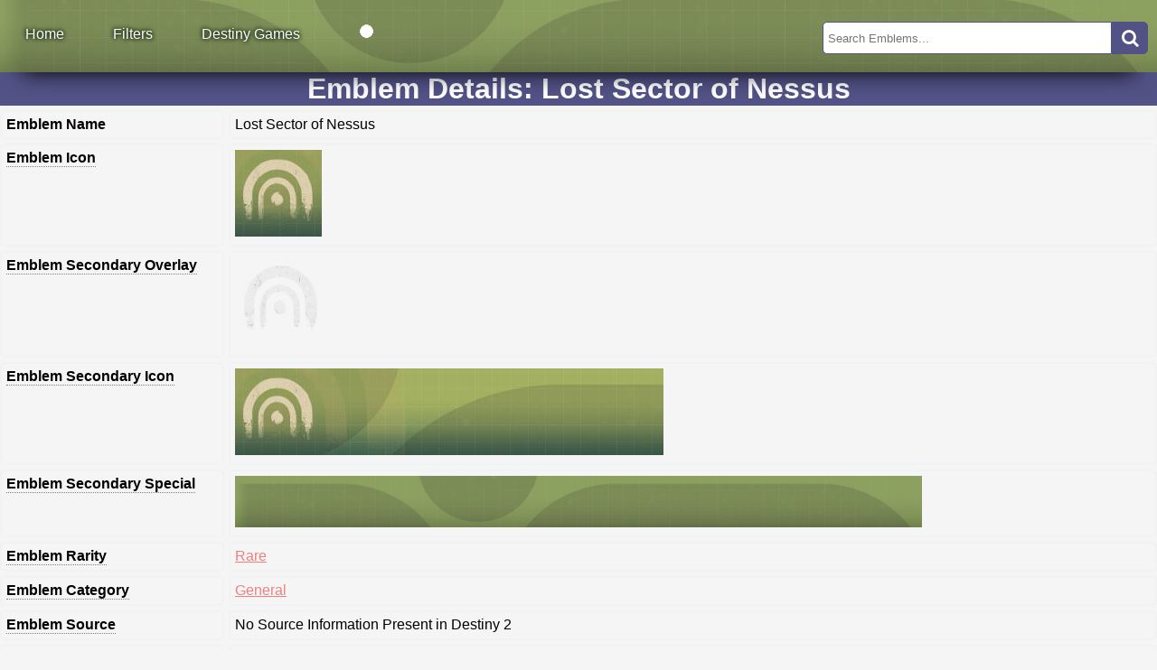

--- FILE ---
content_type: text/html; charset=utf-8
request_url: https://destinyemblemcollector.com/emblem?id=2769834047
body_size: 12462
content:
<!DOCTYPE html><html lang="en"><!-- Global site tag (gtag.js) - Google Analytics--><script async src="https://www.googletagmanager.com/gtag/js?id=UA-146118809-1"></script><script>window.dataLayer = window.dataLayer || [];
function gtag(){dataLayer.push(arguments);}
gtag('js', new Date());
gtag('config', 'UA-146118809-1');
</script><!-- Dark Mode / Light Mode Toggle: https://github.com/GoogleChromeLabs/dark-mode-toggle--><script type="module" src="https://unpkg.com/dark-mode-toggle"></script><!-- Link various stylesheets for theme switching--><link rel="stylesheet" href="/stylesheets/style.css"><link rel="stylesheet" href="/stylesheets/dark.css" media="(prefers-color-scheme: dark)"><link rel="stylesheet" href="/stylesheets/light.css" media="(prefers-color-scheme: light), (prefers-color-scheme: no-preference)"><!-- Favicon settings--><link rel="icon" href="https://destinyemblemcollector.b-cdn.net/public/images/favicon.ico"><!-- Set search engine and link variables--><link href="https://stackpath.bootstrapcdn.com/font-awesome/4.7.0/css/font-awesome.min.css" rel="stylesheet" integrity="sha384-wvfXpqpZZVQGK6TAh5PVlGOfQNHSoD2xbE+QkPxCAFlNEevoEH3Sl0sibVcOQVnN" crossorigin="anonymous"><meta name="viewport" content="width=device-width, initial-scale=1, maximum-scale=1"><meta name="author" content="Michael Hannon"><!--meta(name="description", content="Destiny Emblem Collector is the most complete source for Destiny emblems: what they look like, exactly how to get them, and whether they're still available. Come find your new favorite emblem!")--><!--meta(property="og:description", content="Destiny Emblem Collector is the most complete source for Destiny emblems: what they look like, exactly how to get them, and whether they're still available. Come find your new favorite emblem!")--><!--meta(property="og:url", content="http://www.destinyemblemcollector.com")--><!--meta(property="og:site_name", content="Destiny Emblem Collector")--><meta name="twitter:site" content="@emblemcollector"><title>Emblem Detail: Lost Sector of Nessus - Destiny Emblem Collector</title><meta property="og:title" content="Lost Sector of Nessus"><meta property="og:image" content="https://www.bungie.net/common/destiny2_content/icons/9daec456835299f8defa8c83e3ad3dd1.jpg"><meta property="og:description" content="Unlocked after completing your first Lost Sector on Nessus.  Retired as of Destiny 2 v1.1.3 (Feb 2018) and turned into an emblem variant of Arcadian Valley. Unknown if obtainable after v2.8.0."><meta property="og:site_name" content="Destiny Emblem Collector"><meta name="description" content="Unlocked after completing your first Lost Sector on Nessus.  Retired as of Destiny 2 v1.1.3 (Feb 2018) and turned into an emblem variant of Arcadian Valley. Unknown if obtainable after v2.8.0."><meta name="twitter:card" content="summary"><meta name="twitter:title" content="Lost Sector of Nessus"><meta name="twitter:description" content="Unlocked after completing your first Lost Sector on Nessus.  Retired as of Destiny 2 v1.1.3 (Feb 2018) and turned into an emblem variant of Arcadian Valley. Unknown if obtainable after v2.8.0."><meta name="twitter:image" content="https://www.bungie.net/common/destiny2_content/icons/9daec456835299f8defa8c83e3ad3dd1.jpg"><meta name="twitter:card" content="summary_large_image"><body><main><header class="header"><ul class="header_menu"><li> <a href="/">Home</a></li><li menu-role="dropdown"> <a href="#">Filters</a><ul><li id="submenu"><a href="/addeddate">Recently Added</a></li><!--li(id="submenu")a(href="/dcv/enteringvault") Entering the DCV--><li id="submenu"><a href="#">Availability</a><ul><li><a href="/availability/available">Currently Available</a></li><li><a href="/availability/viatriumph">Available In Game</a></li><li><a href="/availability/onsale">Purchase/Donation Emblems</a></li><li><a href="/availability/notavailable">No Longer Available</a></li><li><a href="/availability/unreleased">Unreleased</a></li></ul></li><li><a href="/availability/universalcode">Universal Code Emblems</a></li><li id="submenu"><a href="#">Seasons and Years</a><ul><li><a href="/season/season28">S28: Lawless</a></li><li><a href="/season/season27">S27: Reclamation</a></li><li><a href="/year/year07">Year 7 (Episodes 01-03)</a></li><li><a href="/year/year06">Year 6 (Seasons 20-23)</a></li><li><a href="/year/year05">Year 5 (Seasons 16-19)</a></li><li><a href="/year/year04">Year 4 (Seasons 12-15)</a></li><li><a href="/year/year03">Year 3 (Seasons 08-11)</a></li><li><a href="/year/year02">Year 2 (Seasons 04-07)</a></li><li><a href="/year/year01">Year 1 (Seasons 01-03)</a></li></ul></li><li id="submenu"><a href="#">Rarity</a><ul><li><a href="/rarity/uncommon">Uncommon</a></li><li><a href="/rarity/common">Common</a></li><li><a href="/rarity/rare">Rare</a></li><li><a href="/rarity/legendary">Legendary</a></li><li><a href="/rarity/exotic">Exotic</a></li></ul></li><li id="submenu"><a href="#">Category</a><ul><li><a href="/category/account">Account</a></li><li><a href="/category/competitive">Competitive</a></li><li><a href="/category/gambit">Gambit</a></li><li><a href="/category/general">General</a></li><li><a href="/category/openworld">Open World</a></li><li><a href="/category/raids">Raids</a></li><li><a href="/category/seasonal">Seasonal</a></li><li><a href="/category/strikes">Strikes</a></li><li><a href="/category/trialsofosiris">Trials of Osiris</a></li></ul></li><li id="submenu"><a href="/dcv/indcv">Emblems in the DCV</a></li></ul></li><li menu-role="dropdown"><a href="#">Destiny Games</a><ul><!--li a(href="/rising") Rising--><li><a href="/destiny2">Destiny 2</a></li><li><a href="/destiny1">Destiny 1</a></li></ul></li><li style="font-size:17px;"> <dark-mode-toggle id="dark-mode-toggle-1 " appearance="toggle" light="🌑" dark="🌕" permanent="true"></dark-mode-toggle></li></ul></header><div class="search"><form action="/search"><input class="searchBox" type="Search" name="search" placeholder="Search Emblems..." action="/search"><button class="searchButton" type="submit"><i class="fa fa-search"></i></button></form></div><!--.fundraiser-bannerp The Game2Give 2026 Fundraiser Is Live!  
    a(href="https://tilt.fyi/jgfAzI0zdJ" target="_blank") Donate here
    |  for new and returning emblems!
      --></main><style>header {
    background-image: url(https://www.bungie.net/common/destiny2_content/icons/c0eb48fae2fcbe5de7e874348161c5a2.jpg);
}
ul {
    list-style-type: none;
}</style><!--.fundraiser-bannerp The Bungie Day 2025 Fundraiser Is Live!  
    a(href="https://tiltify.com/@destiny-emblem-collector/bungie-day-2025-fundraiser" target="_blank") Donate here
    |  for new and returning emblems! --><div class="grid-emblemdetail"><div class="gridheader-emblemdetail"><h1>Emblem Details: Lost Sector of Nessus</h1></div><div class="griddescription-emblemdetail"><p>Emblem Name</p></div><div class="gridemblem-emblemdetail">Lost Sector of Nessus</div><div class="griddescription-emblemdetail"><div class="tooltip">Emblem Icon<div class="tooltiptext"> <h3>Emblem Icon</h3><p>This is the image that displays when looking at the emblem in your character's emblem inventory, in your subscreen.</p></div></div></div><div class="gridemblem-emblemdetail"><a href="https://www.bungie.net/common/destiny2_content/icons/30004618fab856930f6ea4518ee23229.jpg" target="_blank"><img src="https://www.bungie.net/common/destiny2_content/icons/30004618fab856930f6ea4518ee23229.jpg"></a></div><div class="griddescription-emblemdetail"><div class="tooltip">Emblem Secondary Overlay<div class="tooltiptext"> <h3>Emblem Secondary Overlay</h3><p>This isn't used too much in-game, but this is a transparent version of the Emblem Icon</p></div></div></div><div class="gridemblem-emblemdetail"> <a href="https://destinyemblemcollector.b-cdn.net/4bab0f41f2ef5ed5b31142a971457e1d.png" target="_blank"><img src="https://destinyemblemcollector.b-cdn.net/4bab0f41f2ef5ed5b31142a971457e1d.png" width="100" height="100"></a></div><div class="griddescription-emblemdetail"><div class="tooltip">Emblem Secondary Icon<div class="tooltiptext"> <h3>Emblem Secondary Icon</h3><p>The emblem's secondary icon is the image that displays behind your character's nameplate, mostly seen in orbit or when looking at you're Fireteam's roster.</p></div></div></div><div class="gridemblem-emblemdetail"> <a href="https://www.bungie.net/common/destiny2_content/icons/9daec456835299f8defa8c83e3ad3dd1.jpg" target="_blank"><img src="https://www.bungie.net/common/destiny2_content/icons/9daec456835299f8defa8c83e3ad3dd1.jpg"></a></div><div class="griddescription-emblemdetail"><div class="tooltip">Emblem Secondary Special<div class="tooltiptext"> <h3>Emblem Secondary Special</h3><p>This image is what's shown at the very top of your character screen.</p><br><p>Click this image to open a full size version</p></div></div></div><div class="gridemblem-emblemdetail"><a href="https://www.bungie.net/common/destiny2_content/icons/c0eb48fae2fcbe5de7e874348161c5a2.jpg" target="_blank"><img src="https://www.bungie.net/common/destiny2_content/icons/c0eb48fae2fcbe5de7e874348161c5a2.jpg" width="75%" height="100%"></a></div><div class="griddescription-emblemdetail"><div class="tooltip">Emblem Rarity<div class="tooltiptext"> <h3>Emblem Rarity</h3><p>This is the emblem's in-game rarity (Rare / Legendary / etc.).</p></div></div></div><div class="gridemblem-emblemdetail"> <a href="/rarity/Rare">Rare</a></div><div class="griddescription-emblemdetail"><div class="tooltip">Emblem Category<div class="tooltiptext"><h3>Emblem Category</h3><p>This is the in-game category that the emblem shows up in, found in Collections -> Flair -> Emblems.</p></div></div></div><div class="gridemblem-emblemdetail"><a href="/category/General">General</a></div><div class="griddescription-emblemdetail"><div class="tooltip">Emblem Source<div class="tooltiptext"> <h3>In-Game Emblem Source</h3><p>This is the in-game source that Destiny 2 provides. DEC displays the source exactly as it appears in-game.</p></div></div></div><div class="gridemblem-emblemdetail">No Source Information Present in Destiny 2</div><div class="griddescription-emblemdetail"><div class="tooltip">Detailed Unlock Requirements<div class="tooltiptext"> <h3>Detailed Unlock Requirements</h3><p>Detailed unlock requirements, provided by DEC.  We'll give you the exact steps to obtain this emblem.</p></div></div></div><div class="gridemblem-emblemdetail"><ul><li>Unlocked after completing your first Lost Sector on Nessus.  Retired as of Destiny 2 v1.1.3 (Feb 2018) and turned into an emblem variant of Arcadian Valley. Unknown if obtainable after v2.8.0.</li><!-- br - This will add a CR after each line, including the last line.  Add logic to not do it on the final/last line.--></ul></div><div class="griddescription-emblemdetail"><div class="tooltip">Emblem Availability<div class="tooltiptext"> <h3>Emblem Availability</h3><p>Whether this emblem is currently available or not. Some emblems were only available for a limited time or one season, while some have been removed completely.</p></div></div></div><div class="gridemblem-emblemdetail"><p style="color:red;"><strong>Emblem Is NOT Currently Available</strong></p></div><div class="griddescription-emblemdetail"><div class="tooltip">In DCV?<div class="tooltiptext"> <h3>Emblem In the  DCV?</h3><p>Is this emblem in the Destiny Content Vault at this time?</p></div></div></div><div class="gridemblem-emblemdetail"><p>No</p></div><div class="griddescription-emblemdetail"><div class="tooltip">View Emblem's Full JSON Data<div class="tooltiptext"> <h3>View Emblem's Full JSON Data</h3><p>If you wanted to see all the nitty-gritty emblem details from the API, this is a link to this specific emblem on Destiny Sets</p></div></div></div><div class="gridemblem-emblemdetail"><a href="https://data.destinysets.com/i/InventoryItem:2769834047" target="_blank">Destiny Sets</a></div></div><br><footer class="footer"><p>Destiny Emblem Collector (DEC) <a href="https://destiny-emblem-collector.ghost.io/" target="_blank">v5.12.28.07</a>.
| #BungieAPIDev 
| Images copyright Bungie.  DEC Content copyright 2019-2025 Michael Hannon. </p><p>DEC has been ad-free since its launch in 2019.  Find out how to support DEC on the <a href="/about" style="text-decoration:none;">About page</a>.</p><!--p a(href="/about" style={"text-decoration": "none"}) About DEC
  |  | 
a(href="https://destiny-emblem-collector.ghost.io/" style={"text-decoration": "none"} target="_blank") Changelog
  |  | 
a(href="https://www.twitter.com/emblemcollector" target="_blank" style={"text-decoration": "none"}) 
  | Twitter--></footer></body></html>